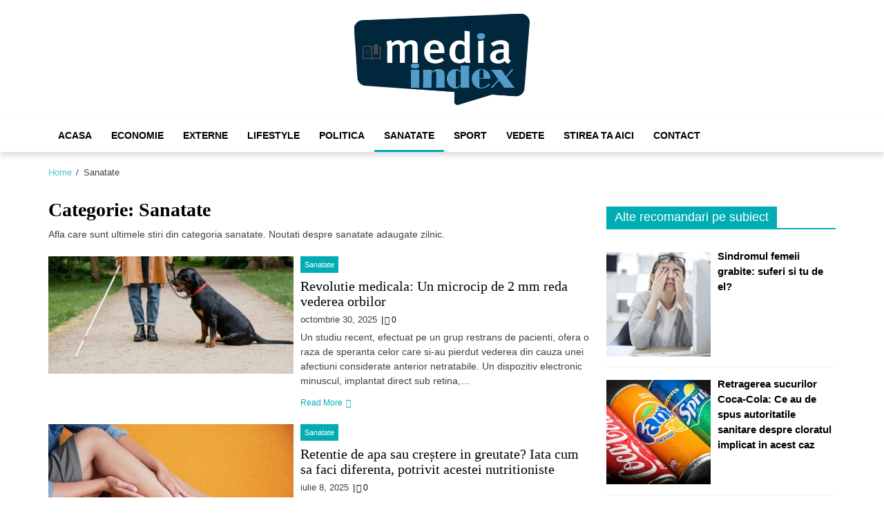

--- FILE ---
content_type: text/html; charset=UTF-8
request_url: https://mediaindex.ro/stiri-sanatate/
body_size: 15521
content:
<!doctype html><html dir="ltr" lang="ro-RO" prefix="og: https://ogp.me/ns# fb: http://ogp.me/ns/fb#"><head><meta charset="UTF-8"><link data-optimized="2" rel="stylesheet" href="https://mediaindex.ro/wp-content/litespeed/css/be0d0d1afbf74a730c022a10a86ff221.css?ver=b12ef" /><meta name="viewport" content="width=device-width, initial-scale=1"><link rel="profile" href="https://gmpg.org/xfn/11"><title>Stiri din categoria: Sanatate - Mediaindex</title><style>img:is([sizes="auto" i], [sizes^="auto," i]) { contain-intrinsic-size: 3000px 1500px }</style><meta name="description" content="Afla care sunt ultimele stiri din categoria sanatate. Noutati despre sanatate adaugate zilnic." /><meta name="robots" content="max-image-preview:large" /><link rel="canonical" href="https://mediaindex.ro/stiri-sanatate/" /><link rel="next" href="https://mediaindex.ro/stiri-sanatate/page/2/" /><meta name="generator" content="All in One SEO (AIOSEO) 4.7.9.1" /><link rel='dns-prefetch' href='//fonts.googleapis.com' /><link rel="alternate" type="application/rss+xml" title="Mediaindex &raquo; Flux" href="https://mediaindex.ro/feed/" /><link rel="alternate" type="application/rss+xml" title="Mediaindex &raquo; Flux comentarii" href="https://mediaindex.ro/comments/feed/" /><link rel="alternate" type="application/rss+xml" title="Mediaindex &raquo; Flux categorie Sanatate" href="https://mediaindex.ro/stiri-sanatate/feed/" /><style id='classic-theme-styles-inline-css' type='text/css'>/*! This file is auto-generated */
.wp-block-button__link{color:#fff;background-color:#32373c;border-radius:9999px;box-shadow:none;text-decoration:none;padding:calc(.667em + 2px) calc(1.333em + 2px);font-size:1.125em}.wp-block-file__button{background:#32373c;color:#fff;text-decoration:none}</style><style id='global-styles-inline-css' type='text/css'>:root{--wp--preset--aspect-ratio--square: 1;--wp--preset--aspect-ratio--4-3: 4/3;--wp--preset--aspect-ratio--3-4: 3/4;--wp--preset--aspect-ratio--3-2: 3/2;--wp--preset--aspect-ratio--2-3: 2/3;--wp--preset--aspect-ratio--16-9: 16/9;--wp--preset--aspect-ratio--9-16: 9/16;--wp--preset--color--black: #000000;--wp--preset--color--cyan-bluish-gray: #abb8c3;--wp--preset--color--white: #ffffff;--wp--preset--color--pale-pink: #f78da7;--wp--preset--color--vivid-red: #cf2e2e;--wp--preset--color--luminous-vivid-orange: #ff6900;--wp--preset--color--luminous-vivid-amber: #fcb900;--wp--preset--color--light-green-cyan: #7bdcb5;--wp--preset--color--vivid-green-cyan: #00d084;--wp--preset--color--pale-cyan-blue: #8ed1fc;--wp--preset--color--vivid-cyan-blue: #0693e3;--wp--preset--color--vivid-purple: #9b51e0;--wp--preset--gradient--vivid-cyan-blue-to-vivid-purple: linear-gradient(135deg,rgba(6,147,227,1) 0%,rgb(155,81,224) 100%);--wp--preset--gradient--light-green-cyan-to-vivid-green-cyan: linear-gradient(135deg,rgb(122,220,180) 0%,rgb(0,208,130) 100%);--wp--preset--gradient--luminous-vivid-amber-to-luminous-vivid-orange: linear-gradient(135deg,rgba(252,185,0,1) 0%,rgba(255,105,0,1) 100%);--wp--preset--gradient--luminous-vivid-orange-to-vivid-red: linear-gradient(135deg,rgba(255,105,0,1) 0%,rgb(207,46,46) 100%);--wp--preset--gradient--very-light-gray-to-cyan-bluish-gray: linear-gradient(135deg,rgb(238,238,238) 0%,rgb(169,184,195) 100%);--wp--preset--gradient--cool-to-warm-spectrum: linear-gradient(135deg,rgb(74,234,220) 0%,rgb(151,120,209) 20%,rgb(207,42,186) 40%,rgb(238,44,130) 60%,rgb(251,105,98) 80%,rgb(254,248,76) 100%);--wp--preset--gradient--blush-light-purple: linear-gradient(135deg,rgb(255,206,236) 0%,rgb(152,150,240) 100%);--wp--preset--gradient--blush-bordeaux: linear-gradient(135deg,rgb(254,205,165) 0%,rgb(254,45,45) 50%,rgb(107,0,62) 100%);--wp--preset--gradient--luminous-dusk: linear-gradient(135deg,rgb(255,203,112) 0%,rgb(199,81,192) 50%,rgb(65,88,208) 100%);--wp--preset--gradient--pale-ocean: linear-gradient(135deg,rgb(255,245,203) 0%,rgb(182,227,212) 50%,rgb(51,167,181) 100%);--wp--preset--gradient--electric-grass: linear-gradient(135deg,rgb(202,248,128) 0%,rgb(113,206,126) 100%);--wp--preset--gradient--midnight: linear-gradient(135deg,rgb(2,3,129) 0%,rgb(40,116,252) 100%);--wp--preset--font-size--small: 13px;--wp--preset--font-size--medium: 20px;--wp--preset--font-size--large: 36px;--wp--preset--font-size--x-large: 42px;--wp--preset--spacing--20: 0.44rem;--wp--preset--spacing--30: 0.67rem;--wp--preset--spacing--40: 1rem;--wp--preset--spacing--50: 1.5rem;--wp--preset--spacing--60: 2.25rem;--wp--preset--spacing--70: 3.38rem;--wp--preset--spacing--80: 5.06rem;--wp--preset--shadow--natural: 6px 6px 9px rgba(0, 0, 0, 0.2);--wp--preset--shadow--deep: 12px 12px 50px rgba(0, 0, 0, 0.4);--wp--preset--shadow--sharp: 6px 6px 0px rgba(0, 0, 0, 0.2);--wp--preset--shadow--outlined: 6px 6px 0px -3px rgba(255, 255, 255, 1), 6px 6px rgba(0, 0, 0, 1);--wp--preset--shadow--crisp: 6px 6px 0px rgba(0, 0, 0, 1);}:where(.is-layout-flex){gap: 0.5em;}:where(.is-layout-grid){gap: 0.5em;}body .is-layout-flex{display: flex;}.is-layout-flex{flex-wrap: wrap;align-items: center;}.is-layout-flex > :is(*, div){margin: 0;}body .is-layout-grid{display: grid;}.is-layout-grid > :is(*, div){margin: 0;}:where(.wp-block-columns.is-layout-flex){gap: 2em;}:where(.wp-block-columns.is-layout-grid){gap: 2em;}:where(.wp-block-post-template.is-layout-flex){gap: 1.25em;}:where(.wp-block-post-template.is-layout-grid){gap: 1.25em;}.has-black-color{color: var(--wp--preset--color--black) !important;}.has-cyan-bluish-gray-color{color: var(--wp--preset--color--cyan-bluish-gray) !important;}.has-white-color{color: var(--wp--preset--color--white) !important;}.has-pale-pink-color{color: var(--wp--preset--color--pale-pink) !important;}.has-vivid-red-color{color: var(--wp--preset--color--vivid-red) !important;}.has-luminous-vivid-orange-color{color: var(--wp--preset--color--luminous-vivid-orange) !important;}.has-luminous-vivid-amber-color{color: var(--wp--preset--color--luminous-vivid-amber) !important;}.has-light-green-cyan-color{color: var(--wp--preset--color--light-green-cyan) !important;}.has-vivid-green-cyan-color{color: var(--wp--preset--color--vivid-green-cyan) !important;}.has-pale-cyan-blue-color{color: var(--wp--preset--color--pale-cyan-blue) !important;}.has-vivid-cyan-blue-color{color: var(--wp--preset--color--vivid-cyan-blue) !important;}.has-vivid-purple-color{color: var(--wp--preset--color--vivid-purple) !important;}.has-black-background-color{background-color: var(--wp--preset--color--black) !important;}.has-cyan-bluish-gray-background-color{background-color: var(--wp--preset--color--cyan-bluish-gray) !important;}.has-white-background-color{background-color: var(--wp--preset--color--white) !important;}.has-pale-pink-background-color{background-color: var(--wp--preset--color--pale-pink) !important;}.has-vivid-red-background-color{background-color: var(--wp--preset--color--vivid-red) !important;}.has-luminous-vivid-orange-background-color{background-color: var(--wp--preset--color--luminous-vivid-orange) !important;}.has-luminous-vivid-amber-background-color{background-color: var(--wp--preset--color--luminous-vivid-amber) !important;}.has-light-green-cyan-background-color{background-color: var(--wp--preset--color--light-green-cyan) !important;}.has-vivid-green-cyan-background-color{background-color: var(--wp--preset--color--vivid-green-cyan) !important;}.has-pale-cyan-blue-background-color{background-color: var(--wp--preset--color--pale-cyan-blue) !important;}.has-vivid-cyan-blue-background-color{background-color: var(--wp--preset--color--vivid-cyan-blue) !important;}.has-vivid-purple-background-color{background-color: var(--wp--preset--color--vivid-purple) !important;}.has-black-border-color{border-color: var(--wp--preset--color--black) !important;}.has-cyan-bluish-gray-border-color{border-color: var(--wp--preset--color--cyan-bluish-gray) !important;}.has-white-border-color{border-color: var(--wp--preset--color--white) !important;}.has-pale-pink-border-color{border-color: var(--wp--preset--color--pale-pink) !important;}.has-vivid-red-border-color{border-color: var(--wp--preset--color--vivid-red) !important;}.has-luminous-vivid-orange-border-color{border-color: var(--wp--preset--color--luminous-vivid-orange) !important;}.has-luminous-vivid-amber-border-color{border-color: var(--wp--preset--color--luminous-vivid-amber) !important;}.has-light-green-cyan-border-color{border-color: var(--wp--preset--color--light-green-cyan) !important;}.has-vivid-green-cyan-border-color{border-color: var(--wp--preset--color--vivid-green-cyan) !important;}.has-pale-cyan-blue-border-color{border-color: var(--wp--preset--color--pale-cyan-blue) !important;}.has-vivid-cyan-blue-border-color{border-color: var(--wp--preset--color--vivid-cyan-blue) !important;}.has-vivid-purple-border-color{border-color: var(--wp--preset--color--vivid-purple) !important;}.has-vivid-cyan-blue-to-vivid-purple-gradient-background{background: var(--wp--preset--gradient--vivid-cyan-blue-to-vivid-purple) !important;}.has-light-green-cyan-to-vivid-green-cyan-gradient-background{background: var(--wp--preset--gradient--light-green-cyan-to-vivid-green-cyan) !important;}.has-luminous-vivid-amber-to-luminous-vivid-orange-gradient-background{background: var(--wp--preset--gradient--luminous-vivid-amber-to-luminous-vivid-orange) !important;}.has-luminous-vivid-orange-to-vivid-red-gradient-background{background: var(--wp--preset--gradient--luminous-vivid-orange-to-vivid-red) !important;}.has-very-light-gray-to-cyan-bluish-gray-gradient-background{background: var(--wp--preset--gradient--very-light-gray-to-cyan-bluish-gray) !important;}.has-cool-to-warm-spectrum-gradient-background{background: var(--wp--preset--gradient--cool-to-warm-spectrum) !important;}.has-blush-light-purple-gradient-background{background: var(--wp--preset--gradient--blush-light-purple) !important;}.has-blush-bordeaux-gradient-background{background: var(--wp--preset--gradient--blush-bordeaux) !important;}.has-luminous-dusk-gradient-background{background: var(--wp--preset--gradient--luminous-dusk) !important;}.has-pale-ocean-gradient-background{background: var(--wp--preset--gradient--pale-ocean) !important;}.has-electric-grass-gradient-background{background: var(--wp--preset--gradient--electric-grass) !important;}.has-midnight-gradient-background{background: var(--wp--preset--gradient--midnight) !important;}.has-small-font-size{font-size: var(--wp--preset--font-size--small) !important;}.has-medium-font-size{font-size: var(--wp--preset--font-size--medium) !important;}.has-large-font-size{font-size: var(--wp--preset--font-size--large) !important;}.has-x-large-font-size{font-size: var(--wp--preset--font-size--x-large) !important;}
:where(.wp-block-post-template.is-layout-flex){gap: 1.25em;}:where(.wp-block-post-template.is-layout-grid){gap: 1.25em;}
:where(.wp-block-columns.is-layout-flex){gap: 2em;}:where(.wp-block-columns.is-layout-grid){gap: 2em;}
:root :where(.wp-block-pullquote){font-size: 1.5em;line-height: 1.6;}</style><style id='toc-screen-inline-css' type='text/css'>div#toc_container {width: 100%;}</style><style id='crp-style-rounded-thumbs-inline-css' type='text/css'>.crp_related.crp-rounded-thumbs a {
				width: 150px;
                height: 150px;
				text-decoration: none;
			}
			.crp_related.crp-rounded-thumbs img {
				max-width: 150px;
				margin: auto;
			}
			.crp_related.crp-rounded-thumbs .crp_title {
				width: 100%;
			}</style><style id='akismet-widget-style-inline-css' type='text/css'>.a-stats {
				--akismet-color-mid-green: #357b49;
				--akismet-color-white: #fff;
				--akismet-color-light-grey: #f6f7f7;

				max-width: 350px;
				width: auto;
			}

			.a-stats * {
				all: unset;
				box-sizing: border-box;
			}

			.a-stats strong {
				font-weight: 600;
			}

			.a-stats a.a-stats__link,
			.a-stats a.a-stats__link:visited,
			.a-stats a.a-stats__link:active {
				background: var(--akismet-color-mid-green);
				border: none;
				box-shadow: none;
				border-radius: 8px;
				color: var(--akismet-color-white);
				cursor: pointer;
				display: block;
				font-family: -apple-system, BlinkMacSystemFont, 'Segoe UI', 'Roboto', 'Oxygen-Sans', 'Ubuntu', 'Cantarell', 'Helvetica Neue', sans-serif;
				font-weight: 500;
				padding: 12px;
				text-align: center;
				text-decoration: none;
				transition: all 0.2s ease;
			}

			/* Extra specificity to deal with TwentyTwentyOne focus style */
			.widget .a-stats a.a-stats__link:focus {
				background: var(--akismet-color-mid-green);
				color: var(--akismet-color-white);
				text-decoration: none;
			}

			.a-stats a.a-stats__link:hover {
				filter: brightness(110%);
				box-shadow: 0 4px 12px rgba(0, 0, 0, 0.06), 0 0 2px rgba(0, 0, 0, 0.16);
			}

			.a-stats .count {
				color: var(--akismet-color-white);
				display: block;
				font-size: 1.5em;
				line-height: 1.4;
				padding: 0 13px;
				white-space: nowrap;
			}</style> <script type="text/javascript" src="https://mediaindex.ro/wp-includes/js/jquery/jquery.min.js?ver=3.7.1" id="jquery-core-js"></script> <script data-optimized="1" type="litespeed/javascript" data-src="https://mediaindex.ro/wp-content/litespeed/js/d9c1a7794225dcdf6b9582bda36f640a.js?ver=2d696" id="jquery-migrate-js"></script> <link rel="https://api.w.org/" href="https://mediaindex.ro/wp-json/" /><link rel="alternate" title="JSON" type="application/json" href="https://mediaindex.ro/wp-json/wp/v2/categories/6" /><link rel="EditURI" type="application/rsd+xml" title="RSD" href="https://mediaindex.ro/xmlrpc.php?rsd" /><style type="text/css">.site-title,
			.site-description {
				position: absolute;
				clip: rect(1px, 1px, 1px, 1px);
			}</style><link rel="icon" href="https://mediaindex.ro/wp-content/uploads/2020/04/icon-150x150.png" sizes="32x32" /><link rel="icon" href="https://mediaindex.ro/wp-content/uploads/2020/04/icon-250x250.png" sizes="192x192" /><link rel="apple-touch-icon" href="https://mediaindex.ro/wp-content/uploads/2020/04/icon-250x250.png" /><meta name="msapplication-TileImage" content="https://mediaindex.ro/wp-content/uploads/2020/04/icon.png" /><style type="text/css" id="wp-custom-css">.em-author-name{
display:none!important;	
}

.byline{
	display:none;
}</style><meta property="og:site_name" content="Mediaindex"/><meta property="og:title" content="Sanatate"/><meta property="og:url" content="https://mediaindex.ro/stiri-sanatate/"/><meta property="og:type" content="article"/><meta property="og:description" content="Afla care sunt ultimele stiri din categoria sanatate. Noutati despre sanatate adaugate zilnic."/><meta name="twitter:title" content="Sanatate"/><meta name="twitter:url" content="https://mediaindex.ro/stiri-sanatate/"/><meta name="twitter:description" content="Afla care sunt ultimele stiri din categoria sanatate. Noutati despre sanatate adaugate zilnic."/><meta name="twitter:card" content="summary_large_image"/><meta name="verification" content="buzz-8d47db66-5f3c-4931-b71f-10c95a15a676">
 <script type="litespeed/javascript" data-src="https://www.googletagmanager.com/gtag/js?id=G-3CHWZQ0QF6"></script> <script type="litespeed/javascript">window.dataLayer=window.dataLayer||[];function gtag(){dataLayer.push(arguments)}
gtag('js',new Date());gtag('config','G-3CHWZQ0QF6')</script> </head><body class="archive category category-stiri-sanatate category-6 wp-custom-logo hfeed right-sidebar"><div id="page" class="site"><header id="masthead" class="site-header" style=""><div class="saga-header">
<a class="skip-link screen-reader-text" href="#site-navigation">Skip to navigation</a>
<a class="skip-link screen-reader-text" href="#content">Skip to content</a><div class="container site-brand-add"><div class="site-branding">
<a href="https://mediaindex.ro/" class="custom-logo-link" rel="home"><img data-lazyloaded="1" src="[data-uri]" width="254" height="132" data-src="https://mediaindex.ro/wp-content/uploads/2019/09/cropped-logo2.png" class="custom-logo" alt="Mediaindex" decoding="async" /><noscript><img width="254" height="132" src="https://mediaindex.ro/wp-content/uploads/2019/09/cropped-logo2.png" class="custom-logo" alt="Mediaindex" decoding="async" /></noscript></a><p class="site-title"><a href="https://mediaindex.ro/" rel="home">Mediaindex</a></p><p class="site-description">Stiri si noutati adaugate zilnic.</p></div></div><div id="em-header-menu" class="em-header-menu-wrap"><div class="container"><div class="main-navigation"><nav id="site-navigation" class="main-navigation" role="navigation" aria-label="Primary Navigation">
<span class="toggle-menu" aria-controls="primary-menu" aria-expanded="false">
<span class="screen-reader-text">
Primary Menu                     </span>
<i class="ham"></i>
</span><div class="menu primary-navigation"><ul id="primary-menu" class="menu"><li id="menu-item-292" class="menu-item menu-item-type-custom menu-item-object-custom menu-item-home menu-item-292"><a href="http://mediaindex.ro/">Acasa</a></li><li id="menu-item-267" class="menu-item menu-item-type-taxonomy menu-item-object-category menu-item-267"><a href="https://mediaindex.ro/stiri-economice/">Economie</a></li><li id="menu-item-268" class="menu-item menu-item-type-taxonomy menu-item-object-category menu-item-268"><a href="https://mediaindex.ro/stiri-externe/">Externe</a></li><li id="menu-item-269" class="menu-item menu-item-type-taxonomy menu-item-object-category menu-item-269"><a href="https://mediaindex.ro/stiri-lifestyle/">Lifestyle</a></li><li id="menu-item-270" class="menu-item menu-item-type-taxonomy menu-item-object-category menu-item-270"><a href="https://mediaindex.ro/stiri-politice/">Politica</a></li><li id="menu-item-271" class="menu-item menu-item-type-taxonomy menu-item-object-category current-menu-item menu-item-271"><a href="https://mediaindex.ro/stiri-sanatate/" aria-current="page">Sanatate</a></li><li id="menu-item-272" class="menu-item menu-item-type-taxonomy menu-item-object-category menu-item-272"><a href="https://mediaindex.ro/stiri-sportive/">Sport</a></li><li id="menu-item-273" class="menu-item menu-item-type-taxonomy menu-item-object-category menu-item-273"><a href="https://mediaindex.ro/stiri-vedete/">Vedete</a></li><li id="menu-item-1540" class="menu-item menu-item-type-post_type menu-item-object-page menu-item-1540"><a href="https://mediaindex.ro/stirea-ta-aici/">Stirea ta aici</a></li><li id="menu-item-586" class="menu-item menu-item-type-post_type menu-item-object-page menu-item-586"><a href="https://mediaindex.ro/contact/">Contact</a></li></ul></div></nav></div><div class="cart-search"></div></div></div></div></header><div role="navigation" aria-label="Breadcrumbs" class="breadcrumb-trail breadcrumbs" itemprop="breadcrumb"><div class="container"><ul class="trail-items" itemscope itemtype="http://schema.org/BreadcrumbList"><meta name="numberOfItems" content="2" /><meta name="itemListOrder" content="Ascending" /><li itemprop="itemListElement" itemscope itemtype="http://schema.org/ListItem" class="trail-item trail-begin"><a href="https://mediaindex.ro/" rel="home" itemprop="item"><span itemprop="name">Home</span></a><meta itemprop="position" content="1" /></li><li itemprop="itemListElement" itemscope itemtype="http://schema.org/ListItem" class="trail-item trail-end"><span itemprop="item"><span itemprop="name">Sanatate</span></span><meta itemprop="position" content="2" /></li></ul></div></div><div id="content" class="site-content"><div class="container"><div id="primary" class="content-area archive_style_1"><main id="main" class="site-main"><header class="page-header"><h1 class="page-title">Categorie: <span>Sanatate</span></h1><div class="archive-description"><p>Afla care sunt ultimele stiri din categoria sanatate. Noutati despre sanatate adaugate zilnic.</p></div></header><article id="post-1674" class="post-1674 post type-post status-publish format-standard has-post-thumbnail hentry category-stiri-sanatate"><div class="article-block-wrapper clearfix"><div class="entry-image">
<a href="https://mediaindex.ro/revolutie-medicala-un-microcip-de-2-mm-reda-vederea-orbilor/">
<img data-lazyloaded="1" src="[data-uri]" width="520" height="250" data-src="https://mediaindex.ro/wp-content/uploads/2025/10/pexels-mart-production-8327648-770x540-1-520x250.jpg" class="attachment-eximious-magazine-medium-img size-eximious-magazine-medium-img wp-post-image" alt="Revolutie medicala: Un microcip de 2 mm reda vederea orbilor" decoding="async" fetchpriority="high" /><noscript><img width="520" height="250" src="https://mediaindex.ro/wp-content/uploads/2025/10/pexels-mart-production-8327648-770x540-1-520x250.jpg" class="attachment-eximious-magazine-medium-img size-eximious-magazine-medium-img wp-post-image" alt="Revolutie medicala: Un microcip de 2 mm reda vederea orbilor" decoding="async" fetchpriority="high" /></noscript>            </a></div><div class="article-details"><div class="cat-info">
<a href="https://mediaindex.ro/stiri-sanatate/" style="">
Sanatate                        </a></div><header class="entry-header"><h2 class="entry-title"><a href="https://mediaindex.ro/revolutie-medicala-un-microcip-de-2-mm-reda-vederea-orbilor/" rel="bookmark">Revolutie medicala: Un microcip de 2 mm reda vederea orbilor</a></h2></header><div class="em-meta-info"><div class="em-author-name">
<a href="https://mediaindex.ro/author/ale/">
Ale                </a></div><div class="em-post-date">
octombrie 30, 2025</div><div class="em-comment-link">
<a href="https://mediaindex.ro/revolutie-medicala-un-microcip-de-2-mm-reda-vederea-orbilor/#respond">
<i class="far fa-comments"></i>
0                </a></div></div><div class="entry-content"><p>Un studiu recent, efectuat pe un grup restrans de pacienti, ofera o raza de speranta celor care si-au pierdut vederea din cauza unei afectiuni considerate anterior netratabile. Un dispozitiv electronic minuscul, implantat direct sub retina,&#8230;</p>
<a class="readmore-btn" href="https://mediaindex.ro/revolutie-medicala-un-microcip-de-2-mm-reda-vederea-orbilor/">
Read More                </a></div></div></div></article><article id="post-1641" class="post-1641 post type-post status-publish format-standard has-post-thumbnail hentry category-stiri-sanatate"><div class="article-block-wrapper clearfix"><div class="entry-image">
<a href="https://mediaindex.ro/retentie-de-apa-sau-crestere-in-greutate-iata-cum-sa-faci-diferenta-potrivit-acestei-nutritioniste/">
<img data-lazyloaded="1" src="[data-uri]" width="520" height="250" data-src="https://mediaindex.ro/wp-content/uploads/2025/07/retentia_apa_balonare-520x250.jpg" class="attachment-eximious-magazine-medium-img size-eximious-magazine-medium-img wp-post-image" alt="Retentie de apa sau creștere in greutate? Iata cum sa faci diferenta, potrivit acestei nutritioniste" decoding="async" /><noscript><img width="520" height="250" src="https://mediaindex.ro/wp-content/uploads/2025/07/retentia_apa_balonare-520x250.jpg" class="attachment-eximious-magazine-medium-img size-eximious-magazine-medium-img wp-post-image" alt="Retentie de apa sau creștere in greutate? Iata cum sa faci diferenta, potrivit acestei nutritioniste" decoding="async" /></noscript>            </a></div><div class="article-details"><div class="cat-info">
<a href="https://mediaindex.ro/stiri-sanatate/" style="">
Sanatate                        </a></div><header class="entry-header"><h2 class="entry-title"><a href="https://mediaindex.ro/retentie-de-apa-sau-crestere-in-greutate-iata-cum-sa-faci-diferenta-potrivit-acestei-nutritioniste/" rel="bookmark">Retentie de apa sau creștere in greutate? Iata cum sa faci diferenta, potrivit acestei nutritioniste</a></h2></header><div class="em-meta-info"><div class="em-author-name">
<a href="https://mediaindex.ro/author/ale/">
Ale                </a></div><div class="em-post-date">
iulie 8, 2025</div><div class="em-comment-link">
<a href="https://mediaindex.ro/retentie-de-apa-sau-crestere-in-greutate-iata-cum-sa-faci-diferenta-potrivit-acestei-nutritioniste/#respond">
<i class="far fa-comments"></i>
0                </a></div></div><div class="entry-content"><p>Exista numeroase motive care pot explica creșterea in greutate, printre care și retentia de apa, potrivit unei experte americane. Iata cum poti identifica acest fenomen și cum il poti preveni. Ai impresia ca greutatea ta&#8230;</p>
<a class="readmore-btn" href="https://mediaindex.ro/retentie-de-apa-sau-crestere-in-greutate-iata-cum-sa-faci-diferenta-potrivit-acestei-nutritioniste/">
Read More                </a></div></div></div></article><article id="post-1613" class="post-1613 post type-post status-publish format-standard has-post-thumbnail hentry category-stiri-sanatate"><div class="article-block-wrapper clearfix"><div class="entry-image">
<a href="https://mediaindex.ro/pentru-binele-creierului-tau-iata-trei-obiceiuri-la-care-trebuie-sa-renunti/">
<img data-lazyloaded="1" src="[data-uri]" width="520" height="250" data-src="https://mediaindex.ro/wp-content/uploads/2025/04/5f06b7eb86a2a28a46e8fc0956a949177ea518ed16d29792d68bde229a01753e-520x250.webp" class="attachment-eximious-magazine-medium-img size-eximious-magazine-medium-img wp-post-image" alt="Pentru binele creierului tau, iata trei obiceiuri la care trebuie sa renunti" decoding="async" /><noscript><img width="520" height="250" src="https://mediaindex.ro/wp-content/uploads/2025/04/5f06b7eb86a2a28a46e8fc0956a949177ea518ed16d29792d68bde229a01753e-520x250.webp" class="attachment-eximious-magazine-medium-img size-eximious-magazine-medium-img wp-post-image" alt="Pentru binele creierului tau, iata trei obiceiuri la care trebuie sa renunti" decoding="async" /></noscript>            </a></div><div class="article-details"><div class="cat-info">
<a href="https://mediaindex.ro/stiri-sanatate/" style="">
Sanatate                        </a></div><header class="entry-header"><h2 class="entry-title"><a href="https://mediaindex.ro/pentru-binele-creierului-tau-iata-trei-obiceiuri-la-care-trebuie-sa-renunti/" rel="bookmark">Pentru binele creierului tau, iata trei obiceiuri la care trebuie sa renunti</a></h2></header><div class="em-meta-info"><div class="em-author-name">
<a href="https://mediaindex.ro/author/ale/">
Ale                </a></div><div class="em-post-date">
aprilie 24, 2025</div><div class="em-comment-link">
<a href="https://mediaindex.ro/pentru-binele-creierului-tau-iata-trei-obiceiuri-la-care-trebuie-sa-renunti/#respond">
<i class="far fa-comments"></i>
0                </a></div></div><div class="entry-content"><p>Intr-o postare pe contul sau de Instagram, neurologul american Baibing Chen identifica reflexele de care ar trebui sa ne rupem pentru a ne mentine creierul in stare buna de functionare. Cum putem avea grija de&#8230;</p>
<a class="readmore-btn" href="https://mediaindex.ro/pentru-binele-creierului-tau-iata-trei-obiceiuri-la-care-trebuie-sa-renunti/">
Read More                </a></div></div></div></article><article id="post-1579" class="post-1579 post type-post status-publish format-standard has-post-thumbnail hentry category-stiri-sanatate"><div class="article-block-wrapper clearfix"><div class="entry-image">
<a href="https://mediaindex.ro/sucul-de-telina-de-ce-este-aceasta-bautura-de-detoxifiere-atat-de-populara-pe-internet/">
<img data-lazyloaded="1" src="[data-uri]" width="520" height="250" data-src="https://mediaindex.ro/wp-content/uploads/2025/02/Reteta-suc-de-telina-520x250.webp" class="attachment-eximious-magazine-medium-img size-eximious-magazine-medium-img wp-post-image" alt="Sucul de telina: de ce este aceasta bautura de detoxifiere atat de populara pe internet?" decoding="async" /><noscript><img width="520" height="250" src="https://mediaindex.ro/wp-content/uploads/2025/02/Reteta-suc-de-telina-520x250.webp" class="attachment-eximious-magazine-medium-img size-eximious-magazine-medium-img wp-post-image" alt="Sucul de telina: de ce este aceasta bautura de detoxifiere atat de populara pe internet?" decoding="async" /></noscript>            </a></div><div class="article-details"><div class="cat-info">
<a href="https://mediaindex.ro/stiri-sanatate/" style="">
Sanatate                        </a></div><header class="entry-header"><h2 class="entry-title"><a href="https://mediaindex.ro/sucul-de-telina-de-ce-este-aceasta-bautura-de-detoxifiere-atat-de-populara-pe-internet/" rel="bookmark">Sucul de telina: de ce este aceasta bautura de detoxifiere atat de populara pe internet?</a></h2></header><div class="em-meta-info"><div class="em-author-name">
<a href="https://mediaindex.ro/author/ale/">
Ale                </a></div><div class="em-post-date">
februarie 23, 2025</div><div class="em-comment-link">
<a href="https://mediaindex.ro/sucul-de-telina-de-ce-este-aceasta-bautura-de-detoxifiere-atat-de-populara-pe-internet/#respond">
<i class="far fa-comments"></i>
0                </a></div></div><div class="entry-content"><p>Pe retelele de socializare, sucul de telina este promovat pentru beneficiile sale de detoxifiere. Sub hashtagul #Celery pe TikTok, exista nu mai putin de 44 de milioane de postari. Majoritatea postarilor sunt evident legate de&#8230;</p>
<a class="readmore-btn" href="https://mediaindex.ro/sucul-de-telina-de-ce-este-aceasta-bautura-de-detoxifiere-atat-de-populara-pe-internet/">
Read More                </a></div></div></div></article><article id="post-1565" class="post-1565 post type-post status-publish format-standard has-post-thumbnail hentry category-stiri-sanatate"><div class="article-block-wrapper clearfix"><div class="entry-image">
<a href="https://mediaindex.ro/retragerea-sucurilor-coca-cola-ce-au-de-spus-autoritatile-sanitare-despre-cloratul-implicat-in-acest-caz/">
<img data-lazyloaded="1" src="[data-uri]" width="520" height="250" data-src="https://mediaindex.ro/wp-content/uploads/2025/01/5775fd8176dc3c20f3deb166f08bdfb2-520x250.webp" class="attachment-eximious-magazine-medium-img size-eximious-magazine-medium-img wp-post-image" alt="Retragerea sucurilor Coca-Cola: Ce au de spus autoritatile sanitare despre cloratul implicat in acest caz" decoding="async" /><noscript><img width="520" height="250" src="https://mediaindex.ro/wp-content/uploads/2025/01/5775fd8176dc3c20f3deb166f08bdfb2-520x250.webp" class="attachment-eximious-magazine-medium-img size-eximious-magazine-medium-img wp-post-image" alt="Retragerea sucurilor Coca-Cola: Ce au de spus autoritatile sanitare despre cloratul implicat in acest caz" decoding="async" /></noscript>            </a></div><div class="article-details"><div class="cat-info">
<a href="https://mediaindex.ro/stiri-sanatate/" style="">
Sanatate                        </a></div><header class="entry-header"><h2 class="entry-title"><a href="https://mediaindex.ro/retragerea-sucurilor-coca-cola-ce-au-de-spus-autoritatile-sanitare-despre-cloratul-implicat-in-acest-caz/" rel="bookmark">Retragerea sucurilor Coca-Cola: Ce au de spus autoritatile sanitare despre cloratul implicat in acest caz</a></h2></header><div class="em-meta-info"><div class="em-author-name">
<a href="https://mediaindex.ro/author/ale/">
Ale                </a></div><div class="em-post-date">
ianuarie 28, 2025</div><div class="em-comment-link">
<a href="https://mediaindex.ro/retragerea-sucurilor-coca-cola-ce-au-de-spus-autoritatile-sanitare-despre-cloratul-implicat-in-acest-caz/#respond">
<i class="far fa-comments"></i>
0                </a></div></div><div class="entry-content"><p>Doze si sticle de Coca-Cola, Sprite, Fanta, Fuze Tea, Minute Maid, Nalu, Royal Bliss si Tropico, retrase de producator si rechemate de anumite autoritati sanitare. Motivul? Un continut prea ridicat de clorat, un produs secundar&#8230;</p>
<a class="readmore-btn" href="https://mediaindex.ro/retragerea-sucurilor-coca-cola-ce-au-de-spus-autoritatile-sanitare-despre-cloratul-implicat-in-acest-caz/">
Read More                </a></div></div></div></article><article id="post-1529" class="post-1529 post type-post status-publish format-standard has-post-thumbnail hentry category-stiri-sanatate"><div class="article-block-wrapper clearfix"><div class="entry-image">
<a href="https://mediaindex.ro/acest-produs-lactat-esential-trebuie-consumat-cu-moderatie/">
<img data-lazyloaded="1" src="[data-uri]" width="520" height="250" data-src="https://mediaindex.ro/wp-content/uploads/2024/11/Acest-produs-lactat-esential-trebuie-consumat-cu-moderatie-520x250.jpg" class="attachment-eximious-magazine-medium-img size-eximious-magazine-medium-img wp-post-image" alt="Acest produs lactat esential trebuie consumat cu moderatie" decoding="async" /><noscript><img width="520" height="250" src="https://mediaindex.ro/wp-content/uploads/2024/11/Acest-produs-lactat-esential-trebuie-consumat-cu-moderatie-520x250.jpg" class="attachment-eximious-magazine-medium-img size-eximious-magazine-medium-img wp-post-image" alt="Acest produs lactat esential trebuie consumat cu moderatie" decoding="async" /></noscript>            </a></div><div class="article-details"><div class="cat-info">
<a href="https://mediaindex.ro/stiri-sanatate/" style="">
Sanatate                        </a></div><header class="entry-header"><h2 class="entry-title"><a href="https://mediaindex.ro/acest-produs-lactat-esential-trebuie-consumat-cu-moderatie/" rel="bookmark">Acest produs lactat esential trebuie consumat cu moderatie</a></h2></header><div class="em-meta-info"><div class="em-author-name">
<a href="https://mediaindex.ro/author/ale/">
Ale                </a></div><div class="em-post-date">
noiembrie 16, 2024</div><div class="em-comment-link">
<a href="https://mediaindex.ro/acest-produs-lactat-esential-trebuie-consumat-cu-moderatie/#respond">
<i class="far fa-comments"></i>
0                </a></div></div><div class="entry-content"><p>Printre produsele lactate, exista unul care este deosebit de popular printre romani, dar trebuie sa il consumam cu moderatie, altfel riscam sa ne afectam sanatatea. Afla mai multe de la doi specialisti. Produsele lactate sunt&#8230;</p>
<a class="readmore-btn" href="https://mediaindex.ro/acest-produs-lactat-esential-trebuie-consumat-cu-moderatie/">
Read More                </a></div></div></div></article><article id="post-1440" class="post-1440 post type-post status-publish format-standard has-post-thumbnail hentry category-stiri-sanatate"><div class="article-block-wrapper clearfix"><div class="entry-image">
<a href="https://mediaindex.ro/prin-deteriorarea-microbiotei-tale-alimentele-bogate-in-grasimi-iti-alimenteaza-anxietatea/">
<img data-lazyloaded="1" src="[data-uri]" width="520" height="250" data-src="https://mediaindex.ro/wp-content/uploads/2024/06/microbiom-intestinal-afectat-520x250.jpg" class="attachment-eximious-magazine-medium-img size-eximious-magazine-medium-img wp-post-image" alt="Prin deteriorarea microbiotei tale, alimentele bogate in grasimi iti alimenteaza anxietatea" decoding="async" /><noscript><img width="520" height="250" src="https://mediaindex.ro/wp-content/uploads/2024/06/microbiom-intestinal-afectat-520x250.jpg" class="attachment-eximious-magazine-medium-img size-eximious-magazine-medium-img wp-post-image" alt="Prin deteriorarea microbiotei tale, alimentele bogate in grasimi iti alimenteaza anxietatea" decoding="async" /></noscript>            </a></div><div class="article-details"><div class="cat-info">
<a href="https://mediaindex.ro/stiri-sanatate/" style="">
Sanatate                        </a></div><header class="entry-header"><h2 class="entry-title"><a href="https://mediaindex.ro/prin-deteriorarea-microbiotei-tale-alimentele-bogate-in-grasimi-iti-alimenteaza-anxietatea/" rel="bookmark">Prin deteriorarea microbiotei tale, alimentele bogate in grasimi iti alimenteaza anxietatea</a></h2></header><div class="em-meta-info"><div class="em-author-name">
<a href="https://mediaindex.ro/author/ale/">
Ale                </a></div><div class="em-post-date">
iunie 21, 2024</div><div class="em-comment-link">
<a href="https://mediaindex.ro/prin-deteriorarea-microbiotei-tale-alimentele-bogate-in-grasimi-iti-alimenteaza-anxietatea/#respond">
<i class="far fa-comments"></i>
0                </a></div></div><div class="entry-content"><p>Considerat a fi al doilea creier al nostru, microbiota intestinala joaca un rol crucial in mentinerea sanatatii noastre mentale. O dieta dezechilibrata, bazata pe alimente grase, ne creste de zece ori stresul si anxietatea, deteriorandu-ne&#8230;</p>
<a class="readmore-btn" href="https://mediaindex.ro/prin-deteriorarea-microbiotei-tale-alimentele-bogate-in-grasimi-iti-alimenteaza-anxietatea/">
Read More                </a></div></div></div></article><article id="post-1366" class="post-1366 post type-post status-publish format-standard has-post-thumbnail hentry category-stiri-sanatate"><div class="article-block-wrapper clearfix"><div class="entry-image">
<a href="https://mediaindex.ro/principala-cauza-de-imbolnavire-din-lume-s-a-schimbat/">
<img data-lazyloaded="1" src="[data-uri]" width="520" height="250" data-src="https://mediaindex.ro/wp-content/uploads/2024/03/afectiuni-neurologice-frecvente-1-520x250.webp" class="attachment-eximious-magazine-medium-img size-eximious-magazine-medium-img wp-post-image" alt="Principala cauza de imbolnavire din lume s-a schimbat" decoding="async" /><noscript><img width="520" height="250" src="https://mediaindex.ro/wp-content/uploads/2024/03/afectiuni-neurologice-frecvente-1-520x250.webp" class="attachment-eximious-magazine-medium-img size-eximious-magazine-medium-img wp-post-image" alt="Principala cauza de imbolnavire din lume s-a schimbat" decoding="async" /></noscript>            </a></div><div class="article-details"><div class="cat-info">
<a href="https://mediaindex.ro/stiri-sanatate/" style="">
Sanatate                        </a></div><header class="entry-header"><h2 class="entry-title"><a href="https://mediaindex.ro/principala-cauza-de-imbolnavire-din-lume-s-a-schimbat/" rel="bookmark">Principala cauza de imbolnavire din lume s-a schimbat</a></h2></header><div class="em-meta-info"><div class="em-author-name">
<a href="https://mediaindex.ro/author/ale/">
Ale                </a></div><div class="em-post-date">
martie 18, 2024</div><div class="em-comment-link">
<a href="https://mediaindex.ro/principala-cauza-de-imbolnavire-din-lume-s-a-schimbat/#respond">
<i class="far fa-comments"></i>
0                </a></div></div><div class="entry-content"><p>In ultimii 30 de ani, numarul problemelor neurologice &#8211; cauze majore de handicap, de sanatate precara si de deces prematur &#8211; a crescut vertiginos. Aceste afectiuni legate de creier ar putea depasi cu mult bolile&#8230;</p>
<a class="readmore-btn" href="https://mediaindex.ro/principala-cauza-de-imbolnavire-din-lume-s-a-schimbat/">
Read More                </a></div></div></div></article><article id="post-1340" class="post-1340 post type-post status-publish format-standard has-post-thumbnail hentry category-stiri-sanatate"><div class="article-block-wrapper clearfix"><div class="entry-image">
<a href="https://mediaindex.ro/alzheimer-acest-tratament-inovator-ajuta-la-recuperarea-memoriei/">
<img data-lazyloaded="1" src="[data-uri]" width="520" height="250" data-src="https://mediaindex.ro/wp-content/uploads/2023/12/f14d2a135c7bcc206a465c5e7a0f2f9a-1-520x250.webp" class="attachment-eximious-magazine-medium-img size-eximious-magazine-medium-img wp-post-image" alt="Alzheimer: acest tratament inovator ajuta la recuperarea memoriei" decoding="async" /><noscript><img width="520" height="250" src="https://mediaindex.ro/wp-content/uploads/2023/12/f14d2a135c7bcc206a465c5e7a0f2f9a-1-520x250.webp" class="attachment-eximious-magazine-medium-img size-eximious-magazine-medium-img wp-post-image" alt="Alzheimer: acest tratament inovator ajuta la recuperarea memoriei" decoding="async" /></noscript>            </a></div><div class="article-details"><div class="cat-info">
<a href="https://mediaindex.ro/stiri-sanatate/" style="">
Sanatate                        </a></div><header class="entry-header"><h2 class="entry-title"><a href="https://mediaindex.ro/alzheimer-acest-tratament-inovator-ajuta-la-recuperarea-memoriei/" rel="bookmark">Alzheimer: acest tratament inovator ajuta la recuperarea memoriei</a></h2></header><div class="em-meta-info"><div class="em-author-name">
<a href="https://mediaindex.ro/author/ale/">
Ale                </a></div><div class="em-post-date">
decembrie 26, 2023</div><div class="em-comment-link">
<a href="https://mediaindex.ro/alzheimer-acest-tratament-inovator-ajuta-la-recuperarea-memoriei/#respond">
<i class="far fa-comments"></i>
0                </a></div></div><div class="entry-content"><p>Lumea cercetarii este foarte activa in dezvoltarea unor tratamente eficiente pentru boala Alzheimer. In Statele Unite, oamenii de stiinta de la Universitatea din Pennsylvania se concentreaza asupra unui compus capabil sa inverseze semnele dementei. Cunoscuta&#8230;</p>
<a class="readmore-btn" href="https://mediaindex.ro/alzheimer-acest-tratament-inovator-ajuta-la-recuperarea-memoriei/">
Read More                </a></div></div></div></article><article id="post-1312" class="post-1312 post type-post status-publish format-standard has-post-thumbnail hentry category-stiri-sanatate"><div class="article-block-wrapper clearfix"><div class="entry-image">
<a href="https://mediaindex.ro/ce-este-astmul-premenstrual/">
<img data-lazyloaded="1" src="[data-uri]" width="520" height="250" data-src="https://mediaindex.ro/wp-content/uploads/2023/10/crises-d-asthme-520x250.jpg" class="attachment-eximious-magazine-medium-img size-eximious-magazine-medium-img wp-post-image" alt="Ce este astmul premenstrual?" decoding="async" /><noscript><img width="520" height="250" src="https://mediaindex.ro/wp-content/uploads/2023/10/crises-d-asthme-520x250.jpg" class="attachment-eximious-magazine-medium-img size-eximious-magazine-medium-img wp-post-image" alt="Ce este astmul premenstrual?" decoding="async" /></noscript>            </a></div><div class="article-details"><div class="cat-info">
<a href="https://mediaindex.ro/stiri-sanatate/" style="">
Sanatate                        </a></div><header class="entry-header"><h2 class="entry-title"><a href="https://mediaindex.ro/ce-este-astmul-premenstrual/" rel="bookmark">Ce este astmul premenstrual?</a></h2></header><div class="em-meta-info"><div class="em-author-name">
<a href="https://mediaindex.ro/author/ale/">
Ale                </a></div><div class="em-post-date">
octombrie 18, 2023</div><div class="em-comment-link">
<a href="https://mediaindex.ro/ce-este-astmul-premenstrual/#respond">
<i class="far fa-comments"></i>
0                </a></div></div><div class="entry-content"><p>Luna de luna, pe langa schimbarile de dispozitie si poftele irezistibile de ciocolata, unele femei descopera un oaspete nepoftit: astmul premenstrual. Acest fenomen, adesea subestimat, arata influenta hormonilor asupra sistemului nostru respirator. Haideti sa aprofundam&#8230;</p>
<a class="readmore-btn" href="https://mediaindex.ro/ce-este-astmul-premenstrual/">
Read More                </a></div></div></div></article><nav class="navigation posts-navigation" aria-label="Articole"><h2 class="screen-reader-text">Navigare în articole</h2><div class="nav-links"><div class="nav-previous"><a href="https://mediaindex.ro/stiri-sanatate/page/2/" >Articole mai vechi</a></div></div></nav></main></div><div id="secondary" class="sidebar-area"><div class="theiaStickySidebar"><aside class="widget-area"><div id="same-category-posts-2" class="widget same-category-posts"><span class="widget-title"><span>Alte recomandari pe subiect</span></span><ul><li class="same-category-post-item "><a class="same-category-post-thumbnail "href="https://mediaindex.ro/sindromul-femeii-grabite-suferi-si-tu-de-el/" title="Sindromul femeii grabite: suferi si tu de el?"><img data-lazyloaded="1" src="[data-uri]" width="151" height="151" data-src="https://mediaindex.ro/wp-content/uploads/2021/09/oboseala1-1625139844ntu6369-250x250.jpeg" class="attachment-150x150x1x151x151 size-150x150x1x151x151" alt="" decoding="async" data-srcset="https://mediaindex.ro/wp-content/uploads/2021/09/oboseala1-1625139844ntu6369-250x250.jpeg 250w, https://mediaindex.ro/wp-content/uploads/2021/09/oboseala1-1625139844ntu6369-150x150.jpeg 150w" data-sizes="(max-width: 151px) 100vw, 151px" /><noscript><img width="151" height="151" src="https://mediaindex.ro/wp-content/uploads/2021/09/oboseala1-1625139844ntu6369-250x250.jpeg" class="attachment-150x150x1x151x151 size-150x150x1x151x151" alt="" decoding="async" srcset="https://mediaindex.ro/wp-content/uploads/2021/09/oboseala1-1625139844ntu6369-250x250.jpeg 250w, https://mediaindex.ro/wp-content/uploads/2021/09/oboseala1-1625139844ntu6369-150x150.jpeg 150w" sizes="(max-width: 151px) 100vw, 151px" /></noscript></a><a class="post-title" href="https://mediaindex.ro/sindromul-femeii-grabite-suferi-si-tu-de-el/" rel="bookmark" title="Sindromul femeii grabite: suferi si tu de el?">Sindromul femeii grabite: suferi si tu de el?</a></li><li class="same-category-post-item "><a class="same-category-post-thumbnail "href="https://mediaindex.ro/retragerea-sucurilor-coca-cola-ce-au-de-spus-autoritatile-sanitare-despre-cloratul-implicat-in-acest-caz/" title="Retragerea sucurilor Coca-Cola: Ce au de spus autoritatile sanitare despre cloratul implicat in acest caz"><img data-lazyloaded="1" src="[data-uri]" width="151" height="151" data-src="https://mediaindex.ro/wp-content/uploads/2025/01/5775fd8176dc3c20f3deb166f08bdfb2-250x250.webp" class="attachment-150x150x1x151x151 size-150x150x1x151x151" alt="" decoding="async" data-srcset="https://mediaindex.ro/wp-content/uploads/2025/01/5775fd8176dc3c20f3deb166f08bdfb2-250x250.webp 250w, https://mediaindex.ro/wp-content/uploads/2025/01/5775fd8176dc3c20f3deb166f08bdfb2-150x150.webp 150w" data-sizes="(max-width: 151px) 100vw, 151px" /><noscript><img width="151" height="151" src="https://mediaindex.ro/wp-content/uploads/2025/01/5775fd8176dc3c20f3deb166f08bdfb2-250x250.webp" class="attachment-150x150x1x151x151 size-150x150x1x151x151" alt="" decoding="async" srcset="https://mediaindex.ro/wp-content/uploads/2025/01/5775fd8176dc3c20f3deb166f08bdfb2-250x250.webp 250w, https://mediaindex.ro/wp-content/uploads/2025/01/5775fd8176dc3c20f3deb166f08bdfb2-150x150.webp 150w" sizes="(max-width: 151px) 100vw, 151px" /></noscript></a><a class="post-title" href="https://mediaindex.ro/retragerea-sucurilor-coca-cola-ce-au-de-spus-autoritatile-sanitare-despre-cloratul-implicat-in-acest-caz/" rel="bookmark" title="Retragerea sucurilor Coca-Cola: Ce au de spus autoritatile sanitare despre cloratul implicat in acest caz">Retragerea sucurilor Coca-Cola: Ce au de spus autoritatile sanitare despre cloratul implicat in acest caz</a></li><li class="same-category-post-item "><a class="same-category-post-thumbnail "href="https://mediaindex.ro/afla-care-sunt-beneficiile-consumului-de-apa-cu-lamaie/" title="Afla care sunt beneficiile consumului de apa cu lamaie"><img data-lazyloaded="1" src="[data-uri]" width="151" height="151" data-src="https://mediaindex.ro/wp-content/uploads/2019/09/apa-cu-lamaie-250x250.jpeg" class="attachment-150x150x1x151x151 size-150x150x1x151x151" alt="" decoding="async" data-srcset="https://mediaindex.ro/wp-content/uploads/2019/09/apa-cu-lamaie-250x250.jpeg 250w, https://mediaindex.ro/wp-content/uploads/2019/09/apa-cu-lamaie-150x150.jpeg 150w" data-sizes="(max-width: 151px) 100vw, 151px" /><noscript><img width="151" height="151" src="https://mediaindex.ro/wp-content/uploads/2019/09/apa-cu-lamaie-250x250.jpeg" class="attachment-150x150x1x151x151 size-150x150x1x151x151" alt="" decoding="async" srcset="https://mediaindex.ro/wp-content/uploads/2019/09/apa-cu-lamaie-250x250.jpeg 250w, https://mediaindex.ro/wp-content/uploads/2019/09/apa-cu-lamaie-150x150.jpeg 150w" sizes="(max-width: 151px) 100vw, 151px" /></noscript></a><a class="post-title" href="https://mediaindex.ro/afla-care-sunt-beneficiile-consumului-de-apa-cu-lamaie/" rel="bookmark" title="Afla care sunt beneficiile consumului de apa cu lamaie">Afla care sunt beneficiile consumului de apa cu lamaie</a></li><li class="same-category-post-item "><a class="same-category-post-thumbnail "href="https://mediaindex.ro/alexandru-rafila-este-de-parere-ca-in-10-zile-se-va-atinge-colapsul-sistemului-de-sanatate/" title="Alexandru Rafila este de parere ca in 10 zile se va atinge colapsul sistemului de sanatate"><img data-lazyloaded="1" src="[data-uri]" width="151" height="151" data-src="https://mediaindex.ro/wp-content/uploads/2020/10/rafila_matei-bals_INQUAM_Photos_Octav_Ganea-1024x683-1-250x250.jpg" class="attachment-150x150x1x151x151 size-150x150x1x151x151" alt="Alexandru Rafila este de parere ca in 10 zile se va atinge colapsul sistemului de sanatate" decoding="async" data-srcset="https://mediaindex.ro/wp-content/uploads/2020/10/rafila_matei-bals_INQUAM_Photos_Octav_Ganea-1024x683-1-250x250.jpg 250w, https://mediaindex.ro/wp-content/uploads/2020/10/rafila_matei-bals_INQUAM_Photos_Octav_Ganea-1024x683-1-150x150.jpg 150w" data-sizes="(max-width: 151px) 100vw, 151px" /><noscript><img width="151" height="151" src="https://mediaindex.ro/wp-content/uploads/2020/10/rafila_matei-bals_INQUAM_Photos_Octav_Ganea-1024x683-1-250x250.jpg" class="attachment-150x150x1x151x151 size-150x150x1x151x151" alt="Alexandru Rafila este de parere ca in 10 zile se va atinge colapsul sistemului de sanatate" decoding="async" srcset="https://mediaindex.ro/wp-content/uploads/2020/10/rafila_matei-bals_INQUAM_Photos_Octav_Ganea-1024x683-1-250x250.jpg 250w, https://mediaindex.ro/wp-content/uploads/2020/10/rafila_matei-bals_INQUAM_Photos_Octav_Ganea-1024x683-1-150x150.jpg 150w" sizes="(max-width: 151px) 100vw, 151px" /></noscript></a><a class="post-title" href="https://mediaindex.ro/alexandru-rafila-este-de-parere-ca-in-10-zile-se-va-atinge-colapsul-sistemului-de-sanatate/" rel="bookmark" title="Alexandru Rafila este de parere ca in 10 zile se va atinge colapsul sistemului de sanatate">Alexandru Rafila este de parere ca in 10 zile se va atinge colapsul sistemului de sanatate</a></li><li class="same-category-post-item "><a class="same-category-post-thumbnail "href="https://mediaindex.ro/cum-poti-recunoaste-un-om-depresiv/" title="Cum poti recunoaste un om depresiv"><img data-lazyloaded="1" src="[data-uri]" width="151" height="151" data-src="https://mediaindex.ro/wp-content/uploads/2020/02/depresie-cover-250x250.jpg" class="attachment-150x150x1x151x151 size-150x150x1x151x151" alt="Cum poti recunoaste un om depresiv" decoding="async" data-srcset="https://mediaindex.ro/wp-content/uploads/2020/02/depresie-cover-250x250.jpg 250w, https://mediaindex.ro/wp-content/uploads/2020/02/depresie-cover-150x150.jpg 150w" data-sizes="(max-width: 151px) 100vw, 151px" /><noscript><img width="151" height="151" src="https://mediaindex.ro/wp-content/uploads/2020/02/depresie-cover-250x250.jpg" class="attachment-150x150x1x151x151 size-150x150x1x151x151" alt="Cum poti recunoaste un om depresiv" decoding="async" srcset="https://mediaindex.ro/wp-content/uploads/2020/02/depresie-cover-250x250.jpg 250w, https://mediaindex.ro/wp-content/uploads/2020/02/depresie-cover-150x150.jpg 150w" sizes="(max-width: 151px) 100vw, 151px" /></noscript></a><a class="post-title" href="https://mediaindex.ro/cum-poti-recunoaste-un-om-depresiv/" rel="bookmark" title="Cum poti recunoaste un om depresiv">Cum poti recunoaste un om depresiv</a></li><li class="same-category-post-item "><a class="same-category-post-thumbnail "href="https://mediaindex.ro/beneficiile-aduse-de-ciocolata/" title="Beneficiile aduse de ciocolata"><img data-lazyloaded="1" src="[data-uri]" width="151" height="151" data-src="https://mediaindex.ro/wp-content/uploads/2020/03/beneficiile-ciocolatei-250x250.jpg" class="attachment-150x150x1x151x151 size-150x150x1x151x151" alt="Beneficiile aduse de ciocolata" decoding="async" data-srcset="https://mediaindex.ro/wp-content/uploads/2020/03/beneficiile-ciocolatei-250x250.jpg 250w, https://mediaindex.ro/wp-content/uploads/2020/03/beneficiile-ciocolatei-150x150.jpg 150w" data-sizes="(max-width: 151px) 100vw, 151px" /><noscript><img width="151" height="151" src="https://mediaindex.ro/wp-content/uploads/2020/03/beneficiile-ciocolatei-250x250.jpg" class="attachment-150x150x1x151x151 size-150x150x1x151x151" alt="Beneficiile aduse de ciocolata" decoding="async" srcset="https://mediaindex.ro/wp-content/uploads/2020/03/beneficiile-ciocolatei-250x250.jpg 250w, https://mediaindex.ro/wp-content/uploads/2020/03/beneficiile-ciocolatei-150x150.jpg 150w" sizes="(max-width: 151px) 100vw, 151px" /></noscript></a><a class="post-title" href="https://mediaindex.ro/beneficiile-aduse-de-ciocolata/" rel="bookmark" title="Beneficiile aduse de ciocolata">Beneficiile aduse de ciocolata</a></li></ul></div><div id="recent-posts-2" class="widget widget_recent_entries">
<span class="widget-title"><span>Ultimele Stiri</span></span><ul><li>
<a href="https://mediaindex.ro/cursuri-de-performanta-inot-pentru-copii-in-complexul-de-natatie-otopeni/">Cursuri de performanta inot pentru copii in Complexul de Natatie Otopeni</a>
<span class="post-date">ianuarie 8, 2026</span></li><li>
<a href="https://mediaindex.ro/cursuri-inot-adulti-in-bucuresti-locatiile-aqua-swim/">Cursuri inot adulti in Bucuresti – locatiile Aqua Swim</a>
<span class="post-date">ianuarie 7, 2026</span></li><li>
<a href="https://mediaindex.ro/zootopia-2-bate-recordul-si-devine-cel-mai-profitabil-film-de-animatie-disney/">„Zootopia 2” bate recordul și devine cel mai profitabil film de animatie Disney</a>
<span class="post-date">ianuarie 7, 2026</span></li><li>
<a href="https://mediaindex.ro/in-mijlocul-unei-furtuni-de-zapada-new-york-si-central-park-s-au-transformat-intr-un-peisaj-de-film-de-craciun/">In mijlocul unei furtuni de zapada, New York si Central Park s-au transformat intr-un peisaj de film de Craciun</a>
<span class="post-date">decembrie 28, 2025</span></li><li>
<a href="https://mediaindex.ro/romanii-au-investit-peste-21-de-miliarde-de-lei-in-titluri-de-stat-fidelis-un-record-istoric/">Romanii au investit peste 21 de miliarde de lei in titluri de stat Fidelis, un record istoric</a>
<span class="post-date">decembrie 22, 2025</span></li></ul></div><div id="annual_archives_widget-2" class="widget widget_annual_archives_widget"><span class="widget-title"><span>Arhive Anuale</span></span><ul><li><a href="https://mediaindex.ro/2026/">2026</a></li><li><a href="https://mediaindex.ro/2025/">2025</a></li><li><a href="https://mediaindex.ro/2024/">2024</a></li><li><a href="https://mediaindex.ro/2023/">2023</a></li><li><a href="https://mediaindex.ro/2022/">2022</a></li><li><a href="https://mediaindex.ro/2021/">2021</a></li><li><a href="https://mediaindex.ro/2020/">2020</a></li><li><a href="https://mediaindex.ro/2019/">2019</a></li></ul></div></aside></div></div></div></div><footer id="colophon" class="site-footer" role="contentinfo"><div class="saga-footer"><div class="footer-widgets row-1 column-3"><div class="container"><div class="footer-common-widget footer-widget-1"><div id="nav_menu-3" class="widget widget_nav_menu"><span class="widget-title"><span>Pagini utile</span></span><div class="menu-footer-menu-container"><ul id="menu-footer-menu" class="menu"><li id="menu-item-1388" class="menu-item menu-item-type-post_type menu-item-object-page menu-item-1388"><a href="https://mediaindex.ro/termeni-si-conditii/">Termeni si conditii</a></li><li id="menu-item-1389" class="menu-item menu-item-type-post_type menu-item-object-page menu-item-1389"><a href="https://mediaindex.ro/despre-noi/">Despre noi</a></li><li id="menu-item-1541" class="menu-item menu-item-type-post_type menu-item-object-page menu-item-1541"><a href="https://mediaindex.ro/stirea-ta-aici/">Stirea ta aici</a></li></ul></div></div></div><div class="footer-common-widget footer-widget-2"><div id="eximious_magazine_recent_posts_with_image-1" class="widget eximious_magazine widget_recent_posts_with_image"><span class="widget-title"><span>Ultimele stiri adaugate</span></span><div class="eximious_magazine_recent_posts"><div class="article-block-wrapper clearfix"><div class="entry-image">
<a href="https://mediaindex.ro/cursuri-de-performanta-inot-pentru-copii-in-complexul-de-natatie-otopeni/">
<img data-lazyloaded="1" src="[data-uri]" width="150" height="150" data-src="https://mediaindex.ro/wp-content/uploads/2026/01/competitie-cursuri-inot-aquaswim-711-150x150.jpg" class="attachment-thumbnail size-thumbnail wp-post-image" alt="Cursuri de performanta inot pentru copii in Complexul de Natatie Otopeni" decoding="async" data-srcset="https://mediaindex.ro/wp-content/uploads/2026/01/competitie-cursuri-inot-aquaswim-711-150x150.jpg 150w, https://mediaindex.ro/wp-content/uploads/2026/01/competitie-cursuri-inot-aquaswim-711-250x250.jpg 250w" data-sizes="(max-width: 150px) 100vw, 150px" /><noscript><img width="150" height="150" src="https://mediaindex.ro/wp-content/uploads/2026/01/competitie-cursuri-inot-aquaswim-711-150x150.jpg" class="attachment-thumbnail size-thumbnail wp-post-image" alt="Cursuri de performanta inot pentru copii in Complexul de Natatie Otopeni" decoding="async" srcset="https://mediaindex.ro/wp-content/uploads/2026/01/competitie-cursuri-inot-aquaswim-711-150x150.jpg 150w, https://mediaindex.ro/wp-content/uploads/2026/01/competitie-cursuri-inot-aquaswim-711-250x250.jpg 250w" sizes="(max-width: 150px) 100vw, 150px" /></noscript>                                    </a></div><div class="article-details"><h3 class="entry-title">
<a href="https://mediaindex.ro/cursuri-de-performanta-inot-pentru-copii-in-complexul-de-natatie-otopeni/">
Cursuri de performanta inot pentru copii in Complexul de Natatie Otopeni                                    </a></h3><div class="em-meta-info"><div class="em-post-date">
ianuarie 8, 2026</div></div></div></div><div class="article-block-wrapper clearfix"><div class="entry-image">
<a href="https://mediaindex.ro/cursuri-inot-adulti-in-bucuresti-locatiile-aqua-swim/">
<img data-lazyloaded="1" src="[data-uri]" width="150" height="150" data-src="https://mediaindex.ro/wp-content/uploads/2026/01/acs-aqua-swim2000x2000px-150x150.png" class="attachment-thumbnail size-thumbnail wp-post-image" alt="Cursuri inot adulti in Bucuresti – locatiile Aqua Swim" decoding="async" data-srcset="https://mediaindex.ro/wp-content/uploads/2026/01/acs-aqua-swim2000x2000px-150x150.png 150w, https://mediaindex.ro/wp-content/uploads/2026/01/acs-aqua-swim2000x2000px-300x300.png 300w, https://mediaindex.ro/wp-content/uploads/2026/01/acs-aqua-swim2000x2000px-250x250.png 250w, https://mediaindex.ro/wp-content/uploads/2026/01/acs-aqua-swim2000x2000px.png 768w" data-sizes="(max-width: 150px) 100vw, 150px" /><noscript><img width="150" height="150" src="https://mediaindex.ro/wp-content/uploads/2026/01/acs-aqua-swim2000x2000px-150x150.png" class="attachment-thumbnail size-thumbnail wp-post-image" alt="Cursuri inot adulti in Bucuresti – locatiile Aqua Swim" decoding="async" srcset="https://mediaindex.ro/wp-content/uploads/2026/01/acs-aqua-swim2000x2000px-150x150.png 150w, https://mediaindex.ro/wp-content/uploads/2026/01/acs-aqua-swim2000x2000px-300x300.png 300w, https://mediaindex.ro/wp-content/uploads/2026/01/acs-aqua-swim2000x2000px-250x250.png 250w, https://mediaindex.ro/wp-content/uploads/2026/01/acs-aqua-swim2000x2000px.png 768w" sizes="(max-width: 150px) 100vw, 150px" /></noscript>                                    </a></div><div class="article-details"><h3 class="entry-title">
<a href="https://mediaindex.ro/cursuri-inot-adulti-in-bucuresti-locatiile-aqua-swim/">
Cursuri inot adulti in Bucuresti – locatiile Aqua Swim                                    </a></h3><div class="em-meta-info"><div class="em-post-date">
ianuarie 7, 2026</div></div></div></div><div class="article-block-wrapper clearfix"><div class="entry-image">
<a href="https://mediaindex.ro/zootopia-2-bate-recordul-si-devine-cel-mai-profitabil-film-de-animatie-disney/">
<img data-lazyloaded="1" src="[data-uri]" width="150" height="150" data-src="https://mediaindex.ro/wp-content/uploads/2026/01/DCvAysKKu8ePmeTrxviQ8c-970-80.jpg-150x150.webp" class="attachment-thumbnail size-thumbnail wp-post-image" alt="„Zootopia 2” bate recordul și devine cel mai profitabil film de animatie Disney" decoding="async" data-srcset="https://mediaindex.ro/wp-content/uploads/2026/01/DCvAysKKu8ePmeTrxviQ8c-970-80.jpg-150x150.webp 150w, https://mediaindex.ro/wp-content/uploads/2026/01/DCvAysKKu8ePmeTrxviQ8c-970-80.jpg-250x250.webp 250w" data-sizes="(max-width: 150px) 100vw, 150px" /><noscript><img width="150" height="150" src="https://mediaindex.ro/wp-content/uploads/2026/01/DCvAysKKu8ePmeTrxviQ8c-970-80.jpg-150x150.webp" class="attachment-thumbnail size-thumbnail wp-post-image" alt="„Zootopia 2” bate recordul și devine cel mai profitabil film de animatie Disney" decoding="async" srcset="https://mediaindex.ro/wp-content/uploads/2026/01/DCvAysKKu8ePmeTrxviQ8c-970-80.jpg-150x150.webp 150w, https://mediaindex.ro/wp-content/uploads/2026/01/DCvAysKKu8ePmeTrxviQ8c-970-80.jpg-250x250.webp 250w" sizes="(max-width: 150px) 100vw, 150px" /></noscript>                                    </a></div><div class="article-details"><h3 class="entry-title">
<a href="https://mediaindex.ro/zootopia-2-bate-recordul-si-devine-cel-mai-profitabil-film-de-animatie-disney/">
„Zootopia 2” bate recordul și devine cel mai profitabil film de animatie Disney                                    </a></h3><div class="em-meta-info"><div class="em-post-date">
ianuarie 7, 2026</div></div></div></div></div></div></div><div class="footer-common-widget footer-widget-3"><div id="nav_menu-2" class="widget widget_nav_menu"><span class="widget-title"><span>Meniu</span></span><div class="menu-header-container"><ul id="menu-header" class="menu"><li id="menu-item-9" class="menu-item menu-item-type-taxonomy menu-item-object-category menu-item-9"><a href="https://mediaindex.ro/stiri-economice/">Economie</a></li><li id="menu-item-10" class="menu-item menu-item-type-taxonomy menu-item-object-category menu-item-10"><a href="https://mediaindex.ro/stiri-sportive/">Sport</a></li><li id="menu-item-11" class="menu-item menu-item-type-taxonomy menu-item-object-category menu-item-11"><a href="https://mediaindex.ro/stiri-politice/">Politica</a></li><li id="menu-item-12" class="menu-item menu-item-type-taxonomy menu-item-object-category menu-item-12"><a href="https://mediaindex.ro/stiri-vedete/">Vedete</a></li><li id="menu-item-13" class="menu-item menu-item-type-taxonomy menu-item-object-category menu-item-13"><a href="https://mediaindex.ro/stiri-externe/">Externe</a></li><li id="menu-item-14" class="menu-item menu-item-type-taxonomy menu-item-object-category current-menu-item menu-item-14"><a href="https://mediaindex.ro/stiri-sanatate/" aria-current="page">Sanatate</a></li><li id="menu-item-15" class="menu-item menu-item-type-taxonomy menu-item-object-category menu-item-15"><a href="https://mediaindex.ro/stiri-lifestyle/">Lifestyle</a></li><li id="menu-item-585" class="menu-item menu-item-type-post_type menu-item-object-page menu-item-585"><a href="https://mediaindex.ro/contact/">Contact</a></li></ul></div></div></div></div></div><div class="saga-sub-footer clearfix"><div class="container"><div class="site-footer-menu col-md-6 col-md-push-6"><div class="footer-navigation"><ul id="menu-footer-menu-1" class=""><li class="menu-item menu-item-type-post_type menu-item-object-page menu-item-1388"><a href="https://mediaindex.ro/termeni-si-conditii/">Termeni si conditii</a></li><li class="menu-item menu-item-type-post_type menu-item-object-page menu-item-1389"><a href="https://mediaindex.ro/despre-noi/">Despre noi</a></li><li class="menu-item menu-item-type-post_type menu-item-object-page menu-item-1541"><a href="https://mediaindex.ro/stirea-ta-aici/">Stirea ta aici</a></li></ul></div></div><div class="site-copyright col-md-6 col-md-pull-6">
<span>
Copyright &copy; All rights reserved.        </span>
contact [@] seopower.ro</div></div></div></div></footer></div>
<a id="scroll-up" class="primary-bg"><i class="fas fa-angle-double-up"></i></a> <script data-optimized="1" type="litespeed/javascript" data-src="https://mediaindex.ro/wp-content/litespeed/js/773128a4385138857ec199d62032267f.js?ver=d1508" id="wp-hooks-js"></script> <script data-optimized="1" type="litespeed/javascript" data-src="https://mediaindex.ro/wp-content/litespeed/js/5254d7352577e6f33df205bb4157f8d8.js?ver=04520" id="wp-i18n-js"></script> <script id="wp-i18n-js-after" type="litespeed/javascript">wp.i18n.setLocaleData({'text direction\u0004ltr':['ltr']})</script> <script data-optimized="1" type="litespeed/javascript" data-src="https://mediaindex.ro/wp-content/litespeed/js/9d4f5a2d22a0128b9a41497842f7a7d2.js?ver=ca436" id="swv-js"></script> <script id="contact-form-7-js-translations" type="litespeed/javascript">(function(domain,translations){var localeData=translations.locale_data[domain]||translations.locale_data.messages;localeData[""].domain=domain;wp.i18n.setLocaleData(localeData,domain)})("contact-form-7",{"translation-revision-date":"2025-02-20 16:24:12+0000","generator":"GlotPress\/4.0.1","domain":"messages","locale_data":{"messages":{"":{"domain":"messages","plural-forms":"nplurals=3; plural=(n == 1) ? 0 : ((n == 0 || n % 100 >= 2 && n % 100 <= 19) ? 1 : 2);","lang":"ro"},"This contact form is placed in the wrong place.":["Acest formular de contact este plasat \u00eentr-un loc gre\u0219it."],"Error:":["Eroare:"]}},"comment":{"reference":"includes\/js\/index.js"}})</script> <script id="contact-form-7-js-before" type="litespeed/javascript">var wpcf7={"api":{"root":"https:\/\/mediaindex.ro\/wp-json\/","namespace":"contact-form-7\/v1"},"cached":1}</script> <script data-optimized="1" type="litespeed/javascript" data-src="https://mediaindex.ro/wp-content/litespeed/js/df852d8b035b53c2cb5cb8ede04237fe.js?ver=35d3e" id="contact-form-7-js"></script> <script data-optimized="1" type="litespeed/javascript" data-src="https://mediaindex.ro/wp-content/litespeed/js/5846b88bfdbb338630593f4ddc553d9f.js?ver=93461" id="toc-front-js"></script> <script data-optimized="1" type="litespeed/javascript" data-src="https://mediaindex.ro/wp-content/litespeed/js/84a1f3fd800e75080fc9e2d8ba9c2097.js?ver=a30ad" id="bootstrap-js"></script> <script data-optimized="1" type="litespeed/javascript" data-src="https://mediaindex.ro/wp-content/litespeed/js/5ddd1d36ae58b28c979f51ea57302bb7.js?ver=b3653" id="owl-carousel-js"></script> <script data-optimized="1" type="litespeed/javascript" data-src="https://mediaindex.ro/wp-content/litespeed/js/b22c8753c10d5eff51b78abd5c5484b7.js?ver=60e31" id="marquee-js"></script> <script data-optimized="1" type="litespeed/javascript" data-src="https://mediaindex.ro/wp-content/litespeed/js/3e0755d2ae9e313ebd408743b9eeac91.js?ver=b0c34" id="matchheight-js"></script> <script data-optimized="1" type="litespeed/javascript" data-src="https://mediaindex.ro/wp-content/litespeed/js/48161b2475b79e5b89aee8a616c5200c.js?ver=bf7da" id="sticky-sidebar-js"></script> <script data-optimized="1" type="litespeed/javascript" data-src="https://mediaindex.ro/wp-content/litespeed/js/b0c9dddb97b54877aabf43232b3f32cb.js?ver=b9a41" id="eximious-magazine-skip-link-focus-fix-js"></script> <script id="eximious-magazine-script-js-extra" type="litespeed/javascript">var eximiousMagazine={"stickySidebar":"whole"}</script> <script data-optimized="1" type="litespeed/javascript" data-src="https://mediaindex.ro/wp-content/litespeed/js/e578be439b103914b58409a50be7911b.js?ver=26ec5" id="eximious-magazine-script-js"></script> <link rel="stylesheet" type="text/css" href="//cdnjs.cloudflare.com/ajax/libs/cookieconsent2/3.0.3/cookieconsent.min.css" /> <script type="litespeed/javascript" data-src="//cdnjs.cloudflare.com/ajax/libs/cookieconsent2/3.0.3/cookieconsent.min.js"></script> <script type="litespeed/javascript">window.addEventListener("load",function(){window.cookieconsent.initialise({"cookie":{"name":'mediaindex',"domain":'mediaindex.ro'},"palette":{"popup":{"background":"#000"},"button":{"background":"#00adb5",}},"content":{"message":"Acest site folosește cookie-uri. Continuarea navigării reprezintă acceptul dvs. pentru această folosință. Pentru mai multe detalii privind gestionarea preferințelor privind cookie-uri, verificati link-ul de mai jos! <br/>"+" <a href='https://www.mediaindex.ro/termeni-si-conditii/'>Termeni si conditii</a>","dismiss":"Am inteles!","link":"","href":""}})})</script> <script data-no-optimize="1">!function(t,e){"object"==typeof exports&&"undefined"!=typeof module?module.exports=e():"function"==typeof define&&define.amd?define(e):(t="undefined"!=typeof globalThis?globalThis:t||self).LazyLoad=e()}(this,function(){"use strict";function e(){return(e=Object.assign||function(t){for(var e=1;e<arguments.length;e++){var n,a=arguments[e];for(n in a)Object.prototype.hasOwnProperty.call(a,n)&&(t[n]=a[n])}return t}).apply(this,arguments)}function i(t){return e({},it,t)}function o(t,e){var n,a="LazyLoad::Initialized",i=new t(e);try{n=new CustomEvent(a,{detail:{instance:i}})}catch(t){(n=document.createEvent("CustomEvent")).initCustomEvent(a,!1,!1,{instance:i})}window.dispatchEvent(n)}function l(t,e){return t.getAttribute(gt+e)}function c(t){return l(t,bt)}function s(t,e){return function(t,e,n){e=gt+e;null!==n?t.setAttribute(e,n):t.removeAttribute(e)}(t,bt,e)}function r(t){return s(t,null),0}function u(t){return null===c(t)}function d(t){return c(t)===vt}function f(t,e,n,a){t&&(void 0===a?void 0===n?t(e):t(e,n):t(e,n,a))}function _(t,e){nt?t.classList.add(e):t.className+=(t.className?" ":"")+e}function v(t,e){nt?t.classList.remove(e):t.className=t.className.replace(new RegExp("(^|\\s+)"+e+"(\\s+|$)")," ").replace(/^\s+/,"").replace(/\s+$/,"")}function g(t){return t.llTempImage}function b(t,e){!e||(e=e._observer)&&e.unobserve(t)}function p(t,e){t&&(t.loadingCount+=e)}function h(t,e){t&&(t.toLoadCount=e)}function n(t){for(var e,n=[],a=0;e=t.children[a];a+=1)"SOURCE"===e.tagName&&n.push(e);return n}function m(t,e){(t=t.parentNode)&&"PICTURE"===t.tagName&&n(t).forEach(e)}function a(t,e){n(t).forEach(e)}function E(t){return!!t[st]}function I(t){return t[st]}function y(t){return delete t[st]}function A(e,t){var n;E(e)||(n={},t.forEach(function(t){n[t]=e.getAttribute(t)}),e[st]=n)}function k(a,t){var i;E(a)&&(i=I(a),t.forEach(function(t){var e,n;e=a,(t=i[n=t])?e.setAttribute(n,t):e.removeAttribute(n)}))}function L(t,e,n){_(t,e.class_loading),s(t,ut),n&&(p(n,1),f(e.callback_loading,t,n))}function w(t,e,n){n&&t.setAttribute(e,n)}function x(t,e){w(t,ct,l(t,e.data_sizes)),w(t,rt,l(t,e.data_srcset)),w(t,ot,l(t,e.data_src))}function O(t,e,n){var a=l(t,e.data_bg_multi),i=l(t,e.data_bg_multi_hidpi);(a=at&&i?i:a)&&(t.style.backgroundImage=a,n=n,_(t=t,(e=e).class_applied),s(t,ft),n&&(e.unobserve_completed&&b(t,e),f(e.callback_applied,t,n)))}function N(t,e){!e||0<e.loadingCount||0<e.toLoadCount||f(t.callback_finish,e)}function C(t,e,n){t.addEventListener(e,n),t.llEvLisnrs[e]=n}function M(t){return!!t.llEvLisnrs}function z(t){if(M(t)){var e,n,a=t.llEvLisnrs;for(e in a){var i=a[e];n=e,i=i,t.removeEventListener(n,i)}delete t.llEvLisnrs}}function R(t,e,n){var a;delete t.llTempImage,p(n,-1),(a=n)&&--a.toLoadCount,v(t,e.class_loading),e.unobserve_completed&&b(t,n)}function T(o,r,c){var l=g(o)||o;M(l)||function(t,e,n){M(t)||(t.llEvLisnrs={});var a="VIDEO"===t.tagName?"loadeddata":"load";C(t,a,e),C(t,"error",n)}(l,function(t){var e,n,a,i;n=r,a=c,i=d(e=o),R(e,n,a),_(e,n.class_loaded),s(e,dt),f(n.callback_loaded,e,a),i||N(n,a),z(l)},function(t){var e,n,a,i;n=r,a=c,i=d(e=o),R(e,n,a),_(e,n.class_error),s(e,_t),f(n.callback_error,e,a),i||N(n,a),z(l)})}function G(t,e,n){var a,i,o,r,c;t.llTempImage=document.createElement("IMG"),T(t,e,n),E(c=t)||(c[st]={backgroundImage:c.style.backgroundImage}),o=n,r=l(a=t,(i=e).data_bg),c=l(a,i.data_bg_hidpi),(r=at&&c?c:r)&&(a.style.backgroundImage='url("'.concat(r,'")'),g(a).setAttribute(ot,r),L(a,i,o)),O(t,e,n)}function D(t,e,n){var a;T(t,e,n),a=e,e=n,(t=It[(n=t).tagName])&&(t(n,a),L(n,a,e))}function V(t,e,n){var a;a=t,(-1<yt.indexOf(a.tagName)?D:G)(t,e,n)}function F(t,e,n){var a;t.setAttribute("loading","lazy"),T(t,e,n),a=e,(e=It[(n=t).tagName])&&e(n,a),s(t,vt)}function j(t){t.removeAttribute(ot),t.removeAttribute(rt),t.removeAttribute(ct)}function P(t){m(t,function(t){k(t,Et)}),k(t,Et)}function S(t){var e;(e=At[t.tagName])?e(t):E(e=t)&&(t=I(e),e.style.backgroundImage=t.backgroundImage)}function U(t,e){var n;S(t),n=e,u(e=t)||d(e)||(v(e,n.class_entered),v(e,n.class_exited),v(e,n.class_applied),v(e,n.class_loading),v(e,n.class_loaded),v(e,n.class_error)),r(t),y(t)}function $(t,e,n,a){var i;n.cancel_on_exit&&(c(t)!==ut||"IMG"===t.tagName&&(z(t),m(i=t,function(t){j(t)}),j(i),P(t),v(t,n.class_loading),p(a,-1),r(t),f(n.callback_cancel,t,e,a)))}function q(t,e,n,a){var i,o,r=(o=t,0<=pt.indexOf(c(o)));s(t,"entered"),_(t,n.class_entered),v(t,n.class_exited),i=t,o=a,n.unobserve_entered&&b(i,o),f(n.callback_enter,t,e,a),r||V(t,n,a)}function H(t){return t.use_native&&"loading"in HTMLImageElement.prototype}function B(t,i,o){t.forEach(function(t){return(a=t).isIntersecting||0<a.intersectionRatio?q(t.target,t,i,o):(e=t.target,n=t,a=i,t=o,void(u(e)||(_(e,a.class_exited),$(e,n,a,t),f(a.callback_exit,e,n,t))));var e,n,a})}function J(e,n){var t;et&&!H(e)&&(n._observer=new IntersectionObserver(function(t){B(t,e,n)},{root:(t=e).container===document?null:t.container,rootMargin:t.thresholds||t.threshold+"px"}))}function K(t){return Array.prototype.slice.call(t)}function Q(t){return t.container.querySelectorAll(t.elements_selector)}function W(t){return c(t)===_t}function X(t,e){return e=t||Q(e),K(e).filter(u)}function Y(e,t){var n;(n=Q(e),K(n).filter(W)).forEach(function(t){v(t,e.class_error),r(t)}),t.update()}function t(t,e){var n,a,t=i(t);this._settings=t,this.loadingCount=0,J(t,this),n=t,a=this,Z&&window.addEventListener("online",function(){Y(n,a)}),this.update(e)}var Z="undefined"!=typeof window,tt=Z&&!("onscroll"in window)||"undefined"!=typeof navigator&&/(gle|ing|ro)bot|crawl|spider/i.test(navigator.userAgent),et=Z&&"IntersectionObserver"in window,nt=Z&&"classList"in document.createElement("p"),at=Z&&1<window.devicePixelRatio,it={elements_selector:".lazy",container:tt||Z?document:null,threshold:300,thresholds:null,data_src:"src",data_srcset:"srcset",data_sizes:"sizes",data_bg:"bg",data_bg_hidpi:"bg-hidpi",data_bg_multi:"bg-multi",data_bg_multi_hidpi:"bg-multi-hidpi",data_poster:"poster",class_applied:"applied",class_loading:"litespeed-loading",class_loaded:"litespeed-loaded",class_error:"error",class_entered:"entered",class_exited:"exited",unobserve_completed:!0,unobserve_entered:!1,cancel_on_exit:!0,callback_enter:null,callback_exit:null,callback_applied:null,callback_loading:null,callback_loaded:null,callback_error:null,callback_finish:null,callback_cancel:null,use_native:!1},ot="src",rt="srcset",ct="sizes",lt="poster",st="llOriginalAttrs",ut="loading",dt="loaded",ft="applied",_t="error",vt="native",gt="data-",bt="ll-status",pt=[ut,dt,ft,_t],ht=[ot],mt=[ot,lt],Et=[ot,rt,ct],It={IMG:function(t,e){m(t,function(t){A(t,Et),x(t,e)}),A(t,Et),x(t,e)},IFRAME:function(t,e){A(t,ht),w(t,ot,l(t,e.data_src))},VIDEO:function(t,e){a(t,function(t){A(t,ht),w(t,ot,l(t,e.data_src))}),A(t,mt),w(t,lt,l(t,e.data_poster)),w(t,ot,l(t,e.data_src)),t.load()}},yt=["IMG","IFRAME","VIDEO"],At={IMG:P,IFRAME:function(t){k(t,ht)},VIDEO:function(t){a(t,function(t){k(t,ht)}),k(t,mt),t.load()}},kt=["IMG","IFRAME","VIDEO"];return t.prototype={update:function(t){var e,n,a,i=this._settings,o=X(t,i);{if(h(this,o.length),!tt&&et)return H(i)?(e=i,n=this,o.forEach(function(t){-1!==kt.indexOf(t.tagName)&&F(t,e,n)}),void h(n,0)):(t=this._observer,i=o,t.disconnect(),a=t,void i.forEach(function(t){a.observe(t)}));this.loadAll(o)}},destroy:function(){this._observer&&this._observer.disconnect(),Q(this._settings).forEach(function(t){y(t)}),delete this._observer,delete this._settings,delete this.loadingCount,delete this.toLoadCount},loadAll:function(t){var e=this,n=this._settings;X(t,n).forEach(function(t){b(t,e),V(t,n,e)})},restoreAll:function(){var e=this._settings;Q(e).forEach(function(t){U(t,e)})}},t.load=function(t,e){e=i(e);V(t,e)},t.resetStatus=function(t){r(t)},Z&&function(t,e){if(e)if(e.length)for(var n,a=0;n=e[a];a+=1)o(t,n);else o(t,e)}(t,window.lazyLoadOptions),t});!function(e,t){"use strict";function a(){t.body.classList.add("litespeed_lazyloaded")}function n(){console.log("[LiteSpeed] Start Lazy Load Images"),d=new LazyLoad({elements_selector:"[data-lazyloaded]",callback_finish:a}),o=function(){d.update()},e.MutationObserver&&new MutationObserver(o).observe(t.documentElement,{childList:!0,subtree:!0,attributes:!0})}var d,o;e.addEventListener?e.addEventListener("load",n,!1):e.attachEvent("onload",n)}(window,document);</script><script>const litespeed_ui_events=["mouseover","click","keydown","wheel","touchmove","touchstart"];var urlCreator=window.URL||window.webkitURL;function litespeed_load_delayed_js_force(){console.log("[LiteSpeed] Start Load JS Delayed"),litespeed_ui_events.forEach(e=>{window.removeEventListener(e,litespeed_load_delayed_js_force,{passive:!0})}),document.querySelectorAll("iframe[data-litespeed-src]").forEach(e=>{e.setAttribute("src",e.getAttribute("data-litespeed-src"))}),"loading"==document.readyState?window.addEventListener("DOMContentLoaded",litespeed_load_delayed_js):litespeed_load_delayed_js()}litespeed_ui_events.forEach(e=>{window.addEventListener(e,litespeed_load_delayed_js_force,{passive:!0})});async function litespeed_load_delayed_js(){let t=[];for(var d in document.querySelectorAll('script[type="litespeed/javascript"]').forEach(e=>{t.push(e)}),t)await new Promise(e=>litespeed_load_one(t[d],e));document.dispatchEvent(new Event("DOMContentLiteSpeedLoaded")),window.dispatchEvent(new Event("DOMContentLiteSpeedLoaded"))}function litespeed_load_one(t,e){console.log("[LiteSpeed] Load ",t);var d=document.createElement("script");d.addEventListener("load",e),d.addEventListener("error",e),t.getAttributeNames().forEach(e=>{"type"!=e&&d.setAttribute("data-src"==e?"src":e,t.getAttribute(e))});let a=!(d.type="text/javascript");!d.src&&t.textContent&&(d.src=litespeed_inline2src(t.textContent),a=!0),t.after(d),t.remove(),a&&e()}function litespeed_inline2src(t){try{var d=urlCreator.createObjectURL(new Blob([t.replace(/^(?:<!--)?(.*?)(?:-->)?$/gm,"$1")],{type:"text/javascript"}))}catch(e){d="data:text/javascript;base64,"+btoa(t.replace(/^(?:<!--)?(.*?)(?:-->)?$/gm,"$1"))}return d}</script></body></html>
<!-- Page optimized by LiteSpeed Cache @2026-01-13 17:59:10 -->

<!-- Page cached by LiteSpeed Cache 6.5.4 on 2026-01-13 17:59:10 -->